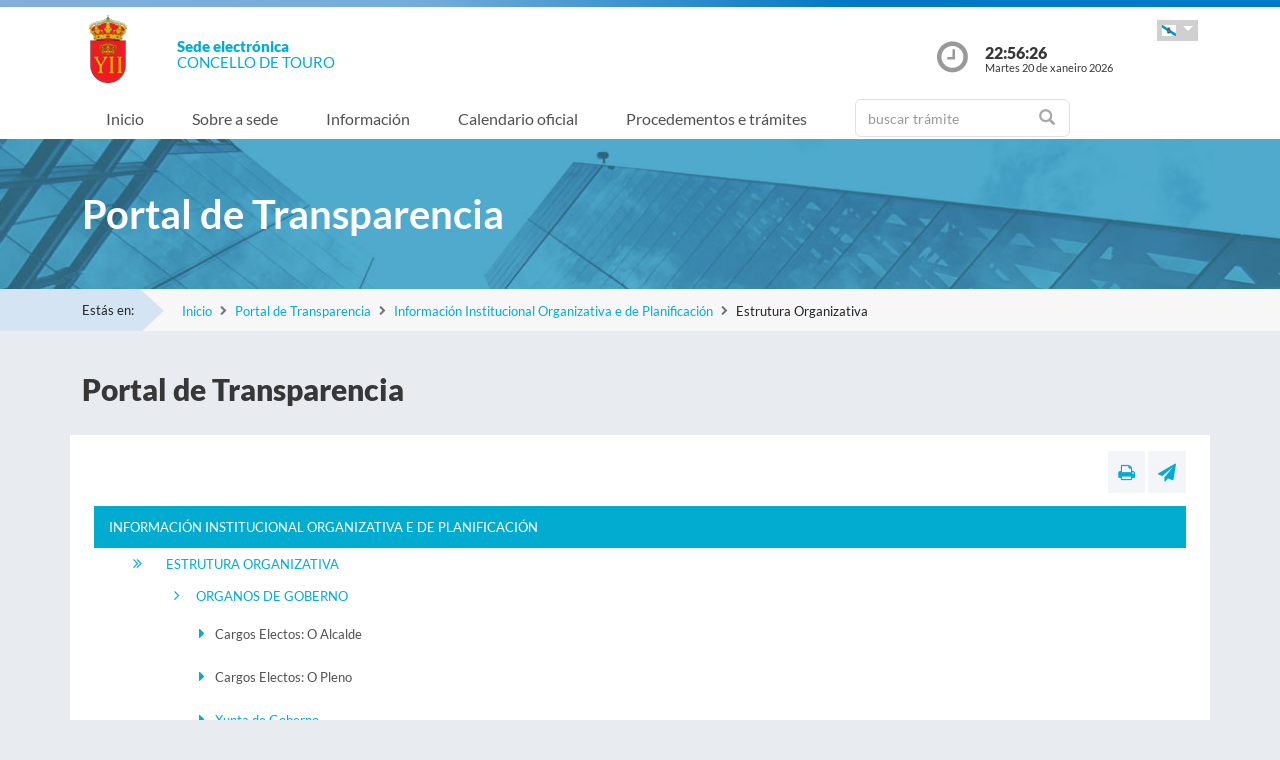

--- FILE ---
content_type: text/html;charset=UTF-8
request_url: https://sede.touro.gal/sxc/gl/portal_transparencia/Institucional_Organizativa/Estructura_Organizativa/Estructura_Organizativa.html
body_size: 20783
content:


















	



	
		
		
			














	
	


<!DOCTYPE html PUBLIC "-//W3C//DTD XHTML 1.0 Transitional//EN" "http://www.w3.org/TR/xhtml1/DTD/xhtml1-transitional.dtd">
<html xmlns="http://www.w3.org/1999/xhtml" xml:lang="gl">
<head>
	<meta charset="utf-8">
	<meta http-equiv="X-UA-Compatible" content="IE=11">
	<meta name="viewport" content="width=device-width, initial-scale=1, shrink-to-fit=no">
	<meta http-equiv="CACHE-CONTROL" content="no-cache"/>
	<meta http-equiv="PRAGMA" content="no-cache"/>
	<meta http-equiv="Expires" content="0"/>
	<meta http-equiv="Content-Type" content="text/html; charset=UTF-8" />
	<meta name="description" content="" />
	<meta name="keywords" content="" />
	

	
	
	
	
		
	
	
	<title> Sede electrónica  Touro - Estrutura Organizativa</title>
	
	<link href="/sxc/export/system/modules/tgs.dipacoruna.subsede/resources/css/fontsGoogleapisFamilyLato.css" rel="stylesheet">
	<link href="/sxc/export/system/modules/tgs.dipacoruna.subsede/resources/css/glyphicons.css" rel="stylesheet" type="text/css">
	<link href="/sxc/export/system/modules/tgs.dipacoruna.subsede/resources/css/font-awesome.min.css" rel="stylesheet">

	<!-- Latest compiled and minified CSS -->
	<link href="/sxc/export/system/modules/tgs.dipacoruna.subsede/resources/css/bootstrap.min.css_1924498.css" rel="stylesheet">
	<link rel="shortcut icon" href="/sxc/favicon.ico" type="image/x-icon"/>
	
	<!-- Custom styles for this template -->
	<link href="/sxc/export/system/modules/tgs.dipacoruna.subsede/resources/css/subsede.css_1924561.css" rel="stylesheet" type="text/css" />
	
	<!-- librerías opcionales que activan el soporte de HTML5 para IE8 -->
	<!--[if lt IE 9]>
    <![endif]-->
	
	
		
		<link href="/sxc/export/system/modules/tgs.dipacoruna.subsede/resources/css/sede-background.css_717348171.css" rel="stylesheet" type="text/css" />
		
		
	
	<script type="text/javascript" charset="utf-8" src="/sxc/system/modules/tgs.dipacoruna.subsede/resources/js/resources.js?locale=gl"></script>	

		
			<script type="text/javascript" src="/sxc/export/system/modules/tgs.dipacoruna.subsede/resources/js/jquery.min.js_1914089625.js"></script>
		
			<script type="text/javascript" src="/sxc/export/system/modules/tgs.dipacoruna.subsede/resources/js/js.js_1914089625.js"></script>
	
	<link rel="stylesheet" type="text/css" href="/sxc/export/system/modules/tgs.dipacoruna.subsede/resources/css/avisos.ww.min.css" />
	<link rel="stylesheet" type="text/css" href="/sxc/export/system/modules/tgs.dipacoruna.subsede/resources/css/cookieconsent.min.css" />

	<!-- Matomo Code -->
    <script type="text/javascript" src="/sxc/export/system/modules/tgs.dipacoruna.subsede/resources/js/matomo_inline.js_1914089625.js"></script>
	<!-- End Matomo Code -->
	

	<!--[if gte IE 6]>
		<link href="/sxc/export/system/modules/tgs.dipacoruna.subsede/resources/css/ie.css" rel="stylesheet" type="text/css" />
	<![endif]-->
	
</head>

			<div class="wrap_gral">
				<!-- wrap -->
				<div class="wrap">
					














<body>
	<div class="container-fluid">
		<div class="row ">
			<div class="col-md-12 barrasup"></div>
		</div>
	</div>
	<div class="container-fluid bgheader">
		<div class="container">
			<div class="row header">
				<div class="col-2 col-md-1 ">
					<div class="logo">
						
  							<img id="logoCabecera" src="/sxc/export/sites/touro/recursos/images/Touro.png" alt="Touro" class="float-left d-block" />
  						
					</div>
				</div>
				<div class="col-4 col-md-8 ">
					<h1>
						<span class="sedeInterior d-block"><span>Sede electr&oacute;nica</span></span>
						<span class="diputacionInterior d-block">Concello de Touro</span>
					</h1>
				</div>
				<div class="col-6 col-md-3 ">
					<div class="containerIdioma">
						<div class="dropdown">
							<a class="btn dropdown-toggle idioma" href="#" role="button" id="dropdownMenuIdioma" data-bs-toggle="dropdown" aria-haspopup="true" aria-expanded="false">
								<img src="/sxc/export/system/modules/tgs.dipacoruna.subsede/resources/img/Galego.png">
							</a>
							<ul class="dropdown-menu" aria-labelledby="dropdownMenuIdioma">
								
								<li><a class="dropdown-item" title="Galego" lang="gl">
									<img src="/sxc/export/system/modules/tgs.dipacoruna.subsede/resources/img/Galego.png">Galego
								</a></li>
								
								<li><a class="dropdown-item" href="/sxc/es/portal_transparencia/Institucional_Organizativa/Estructura_Organizativa/Estructura_Organizativa.html" title="Castellano" lang="es">
									<img src="/sxc/export/system/modules/tgs.dipacoruna.subsede/resources/img/Castellano.png">Castellano
								</a></li>
								 
							</ul>
						</div>
					</div>
					<div class="hora row ">
						<div class="col-2 col-md-2 ">
							<img src="/sxc/export/system/modules/tgs.dipacoruna.subsede/resources/img/clockInterior.png" class="mx-auto d-block">
						</div>
						<div class="col-9 col-md-10 ">
							<span class="hour interior d-block" id="hora">22:56:23</span>
							<span class="date interior d-block" id="fecha">Martes 20 de xaneiro 2026</span>
						</div>
					</div>
				</div>
			</div>
		</div>   
   		








	<!-- menu -->
	
	<nav class="navbar navbar-expand-md navbar-interior bg-light">
		<div class="container">
			<a class="navbar-brand" href="#"></a>
			<button class="navbar-toggler" type="button" data-bs-toggle="collapse" data-bs-target="#navbarTogglerSede" aria-controls="navbarTogglerSede" aria-expanded="false" aria-label="Toggle navigation">
    			<span class="navbar-toggler-icon"></span>
  			</button>
			
			<div class="collapse navbar-collapse" id="navbarTogglerSede">
				<ul class="navbar-nav mr-auto ">
					
         	 			<li class='nav-item'>
							<a target="_top" href="/sxc/gl/index.html" title="Inicio" class="nav-link ">Inicio</a>
						</li>
					
         	 			<li class='nav-item'>
							<a target="_top" href="/sxc/gl/sobrelasede/" title="Sobre a sede" class="nav-link ">Sobre a sede</a>
						</li>
					
         	 			<li class='nav-item'>
							<a target="_top" href="/sxc/gl/informacion/" title="Información" class="nav-link ">Información</a>
						</li>
					
         	 			<li class='nav-item'>
							<a target="_top" href="/sxc/gl/calendario_oficial/" title="Calendario oficial" class="nav-link ">Calendario oficial</a>
						</li>
					
         	 			<li class='nav-item'>
							<a target="_top" href="/sxc/gl/procedimientosytramites/" title="Procedementos e trámites" class="nav-link ">Procedementos e trámites</a>
						</li>
					
         	 			<li class="nav-item">
							











<form method="post" class="buscForm" id="formBuscadorTramitesSup" action="/sxc/gl/procedimientosytramites/">
	<div class="row">
		<div class="col-8 col-md-12">
			<div class="inner-addon right-addon ">
				<i class="glyphicon glyphicon-search"></i>
				<input class="form-control" type="text" id="busq" name="query" placeholder="buscar trámite"/>
                <input type="hidden" name="search" value="search"/>
			</div>
		</div>
	</div>
</form>
						</li>
					
				</ul>
			</div>
		</div>
	</nav>
	</div>
		
	<div class="container-fluid">
		<div class="row">
			<div class="col-md-12 cabeceraTransparencia">
				<div class="container">
					
						
							<h1 class="transparencia">Portal de Transparencia</h1>
						
					
				</div>
			</div>
		</div>
	</div>

				</div>
			</div>
		
	


 


	

<!-- migas -->





<div class="container-fluid bgbreadcum">
	<div class="container">
		<div class="estasen">Estás en:</div>
		<nav aria-label="breadcrumb">
			<ol class="breadcrumb">
					
							<li class="breadcrumb-item active" aria-current="page"><a href="/sxc/gl/" title="Inicio">Inicio</a></li>
					
							<li class="breadcrumb-item active" aria-current="page"><a href="/sxc/gl/portal_transparencia/" title="Portal de Transparencia">Portal de Transparencia</a></li>
					
							<li class="breadcrumb-item active" aria-current="page"><a href="/sxc/gl/portal_transparencia/Institucional_Organizativa/" title="Información Institucional Organizativa e de Planificación">Información Institucional Organizativa e de Planificación</a></li>
				
							<li class="breadcrumb-item">Estrutura Organizativa</li>           		 		
           						
			</ol>
		</nav>
	</div>
</div>
<!-- fin migas -->


	<section class="top40">
		<div class="container">
			<div class="row">
				<div class="col-md-12">			
					
						<h1>Portal de Transparencia</h1>
									
				</div>
			</div>
		</div>
	</section>

	<section class="top20 bottom40">
		<div class="container">
			<div class="row">
				<div class="col fondoContendor">
					<div class="row">
						<div class="col">
							
								








<div class="row">
	<div class="col-7 col-md-9">
		
	</div>
	<div class="col-5 col-md-3">
		<div class="utilidades">
			<a class="util prim" href="#" title="Imprimir"><i class="fa fa-print"></i></a>
			<a class="util" href="mailto:?Subject=null&amp;body=Te invito a que visites la siguiente direcci&oacute;n: https://sede.touro.gal/sxc/gl/portal_transparencia/Institucional_Organizativa/Estructura_Organizativa/Estructura_Organizativa.html" title="Enviar a un amigo"><i class="fa fa-paper-plane"></i></a>
		</div>
	</div>
</div>
							
							<div class="top20 contenido">
								
									
										<div id="cuadroizquierda" class="shadow rounded-corners azuloscuro clearfix grpelem">
<p class="cuadroazuloscuro">Información Institucional Organizativa e de Planificación</p>
</div>
<div class="verticalspacer">&nbsp;</div>
<div id="cuadroizquierda" class="shadow rounded-corners azulclaro clearfix grpelem">
<p class="cuadroazuloscuro">Estrutura Organizativa</p>
</div>
<div class="verticalspacer">&nbsp;</div>
<div id="cuadroizquierda" class="shadow rounded-corners grisclaro clearfix grpelem">
<p class="cuadroazuloscuro">Organos de Goberno</p>
</div>
<div id="fondoderecha" class="rounded-corners fondoazulclaro clearfix grpelem unlinearectanguloclaro">
<ul>
<li>Cargos Electos: O Alcalde</li>
<li>Cargos Electos: O Pleno</li>
<li><a title="Xunta de Goberno" href="https://bop.dacoruna.gal/bopportal/publicado/2025/09/08/2025_0000005769.pdf" target="_blank" rel="noopener">Xunta de Goberno</a></li>
<li><a title="Tenencias de Alcaldía" href="https://bop.dacoruna.gal/bopportal/publicado/2025/09/08/2025_0000005767.pdf" target="_blank" rel="noopener">Tenencias de Alcaldía</a></li>
<li>Comisións Informativas</li>
<li><a title="BOP" href="https://bop.dacoruna.gal/bopportal/publicado/2025/09/08/2025_0000005768.pdf" target="_blank" rel="noopener">Concellerías delegadas</a></li>
<li>Axenda de Altos Cargos e Concelleiros</li>
</ul>
</div>
<div class="verticalspacer">&nbsp;</div>
<div id="cuadroizquierda" class="shadow rounded-corners grisclaro clearfix grpelem">
<p class="cuadroazuloscuro">Organigrama e Postos de Traballo</p>
</div>
<div id="fondoderecha" class="rounded-corners fondoazulclaro clearfix grpelem unlinearectanguloclaro">
<ul>
<li>Organigrama</li>
<li><a title="Relación de Postos de Traballo" href="https://bop.dicoruna.es/bopportal/publicado/2020/11/27/2020_0000008764.pdf" target="_blank" rel="noopener noreferrer">Relación de Postos de Traballo</a></li>
<li><a title="Directorio" href="http://www.concellodetouro.com/index.php/gl/contacto" target="_blank" rel="noopener noreferrer">Directorio</a></li>
<li><a title="Emprego no Organismo" href="http://www.concellodetouro.com/index.php/gl/areas-de-actuacion/emprego-e-desenvolmento" target="_blank" rel="noopener noreferrer">Emprego no Organismo</a></li>
</ul>
</div>
<!--
<div class="verticalspacer">&nbsp;</div>
<div id="cuadroizquierda" class="shadow rounded-corners grisclaro clearfix grpelem">
<p class="cuadroazuloscuro">Entidades Participadas</p>
</div>
<div id="fondoderecha" class="rounded-corners fondoazulclaro clearfix grpelem unlinearectanguloclaro">
<ul>
    <li><strong>Ex:</strong></li>
</ul>
</div>
-->
<div class="verticalspacer">&nbsp;</div>
									
									
									
								
								</div>
        				</div>
					</div>
				</div>
			</div>
		</div>
	</section>

	







	




 



	











<footer class="site-footer invert minimal">
	<div class="footer-area-wrap">
		<div class="container">
			<div class="row">
				<div class="col-md-4">
					
						
						
						
				
						
						
							<img id="logoPieEntidad" src="/sxc/export/sites/touro/recursos/images/Touro.png" alt="Touro"/>
											
				
						
						
						
							<h5 class="top20">Concello de Touro</h5>
						
						
							<span class="d-block txtfooter">Rúa Isabel II, 28</span>
						
						
							<span class="d-block txtfooter">15822 Fonte Díaz - Touro - A Coruña</span>
						
						
							<span class="d-block txtfooter">Tlf. 981 504 029 / 981 504 000</span>
						
						
							
							
								
								
									<span class="d-block txtfooter">
										Informaci&oacute;n: <a href="mailto:correo@concellodetouro.gal" title="">correo@concellodetouro.gal</a>
									</span>
									<span class="d-block txtfooter">
										<a href="/sxc/gl/contacto" title="Ir a Contacto ">
										Ir a Contacto 
										</a>
									</span>
								
							
						
					
				</div>
				<div class="col-md-4">
					<h5>ACCESOS DIRECTOS</h5>
					<ul class="footer-enlaces">
						
							
							
								<li>
									<a href="/sxc/gl/cita/" target="_blank" class="colorBlanco"><b>
										
										Solicitude de Cita Previa</b>
									</a>
								</li>					
							
											
						<li>
							<a href="https://entidadeslocais.dacoruna.gal/sxc/gl">
								Sedes electrónicas das E.E.L.L. da Coruña e Oficinas de Rexistro Cl@ve
							</a>
						</li>
						<li>
							
							<a href="https://sede.touro.gal/tramitador/ciudadano?idLogica=inicio&entrada=ciudadano&idEntidad=touro&fkIdioma=GL" target="_blank">
								As miñas xestións - Notificacións
							</a>
						</li>
						<li>
							<a href="/sxc/gl/portal_transparencia/" target="_blank">
								
								Portal de Transparencia
							</a>
						</li>
						<li>
							<a href="/sxc/gl/sobrelasede/impresos_generales/">
								Impresos xerais
							</a>
						</li>
						<li>
							<a href="/sxc/gl/calendario_oficial">
								
								Calendario Oficial
							</a>
						</li>
						<li>
							
							<a href="http://www.concellodetouro.com/index.php/gl/areas-de-actuacion/perfil-do-contratante" target="_blank">
								
								Perfil do Contratante
							</a>
						</li>
						<li>
							<a href="/sxc/gl/informacion/tablon/">
								
								Taboleiro de Anuncios
							</a>
						</li>
				
					
					
						<li>
							<a href="/sxc/gl/procedimientosytramites/tramites/Reclamacionesquejasysugerencias_N">
								
								Buzón de Suxerencias, Queixas ou Reclamacións
							</a>
						</li>					
					
				
						<li>
							<a href="/sxc/gl/informacion/verificacion_documentos/">
								
								Verificación de Documentos
							</a>
						</li>
					</ul>
				</div>
				<div class="col-md-4">
					









<ul class="footer-enlaces">		
 
 	<h5>Enlaces de interese</h5>		
	
    	
        
			
            	
                
                
				
            		<li><a href="http://www.concellodetouro.com/" title="Abre nova ventá coa páxina web do Concello de Touro" target="_blank">Concello de Touro</a></li>
						
			
		
	
 
 
	        	
			
            	
                
                
				
            		<li><a href="https://www.dacoruna.gal/" title="Abre nova ventá coa páxina web da Deputación da Coruña" target="_blank">Deputación da Coruña</a></li>
						
			
            	
                
                
				
            		<li><a href="https://www.xunta.gal" title="Abre nova ventá coa páxina web da Xunta de Galicia" target="_blank">Xunta de Galicia</a></li>
						
			
            	
                
                
				
            		<li><a href="https://administracion.gob.es/" title="Abre nova ventá coa páxina web de Punto Acceso Xeral" target="_blank">Punto Acceso Xeral</a></li>
						
			
            	
                
                
				
            		<li><a href="https://bop.dacoruna.gal/" title="Abre nova ventá coa páxina web do BOP A Coruña" target="_blank">BOP</a></li>
						
			
            	
                
                
				
            		<li><a href="https://www.xunta.gal/diario-oficial-galicia/" title="Abre nova ventá coa páxina web do Diario Oficial de Galicia" target="_blank">DOG</a></li>
						
			
            	
                
                
				
            		<li><a href="https://boe.es/" title="Abre nova ventá coa páxina web do Boletín Oficial do Estado" target="_blank">BOE</a></li>
						
			
            	
                
                
				
            		<li><a href="https://www.dnie.es/" title="Abre nova ventá coa páxina web do DNIe" target="_blank">eDNI</a></li>
						
			
            	
                
                
				
            		<li><a href="https://valide.redsara.es" title="Abre nova ventá coa páxina web de Validacións" target="_blank">Validacións</a></li>
						
			
            	
                
                
				
            		<li><a href="https://www.fnmt.es/" title="FNMT" target="_blank">FNMT</a></li>
						
			
            	
                
                
				
            		<li><a href="https://www1.sedecatastro.gob.es/" title="Oficina Virtual do Catastro" >Oficina Virtual do Catastro</a></li>
						
			
									
										<li>
											<a href="https://sede.dacoruna.gal">
												Sede Electrónica Deputación Provincial da Coruña
											</a>
										</li>
									
		
	
	
 
 </ul>
			

				</div>
			</div>
		</div>
	</div>
	<div class="footer-container container">
		<div class="site-info">
			<div class="footer-links">
				<ul class="inline-list footlink">				
					<li class="pieConResaltado">
						<a href="/sxc/gl/soporte" target="_top" title="Soporte técnico">
							Soporte técnico
						</a> - 
					</li>
					<li>
						<a href="/sxc/gl/accesibilidad" target="_top" title="Accesibilidade">
							Accesibilidade
						</a> - 
					</li>
					<li>
						<a href="/sxc/gl/mapaweb" target="_top" title="Mapa web">
							Mapa web
						</a> - 
					</li>
					<li>
						<a href="/sxc/gl/avisolegal" target="_top" title="Aviso legal">
							Aviso legal
						</a> - 
					</li>
						
							
							
								<li>
									<a href="/sxc/gl/sobrelasede/proteccion_datos/" target="_top" title="Privacidade">
										Privacidade
									</a> - 
								</li>
							
						

					
					
					<li>
						<a href="/sxc/gl/sobrelasede/seguridad" target="_top" title="Seguridade">
							Seguridade
						</a> - 
					</li>
					
					
					<li class="pieConResaltado">
						<a href="/sxc/gl/ayuda" target="_top" title="Axuda">
							Axuda
						</a>
					</li>
				</ul>
			</div>
			<div class="footer-container">
				<div class="footer-copyright">&copy; 2026 Plataforma de Administraci&oacute;n Electr&oacute;nica · Deputación Provincial da Coruña</div>
			</div>
		</div>
	</div>	
	<div class="footer-container container">
		<div class="row">
			<div class="col-md-4">
			
			
		
					<a href="https://sede.dacoruna.gal" title="Sede Deputación da Coruña" target="_blank">
							<img src="https://sede.dacoruna.gal/sxc/export/sites/diputacion/recursos/images/logoDiputacionNegativo.svg"  title="Sede Diputación de A Coruña" id="logoConcelloDixital" class="pieLogos">
					</a>
			</div>			
			<div class="col-md-4">
			
			
		
					<a href="https://entidadeslocais.dacoruna.gal/sxc/recursos/enlaces/Varios/concelloDixital" title="Concello Dixital" target="_blank">
							<img src="https://sede.dacoruna.gal/sxc/export/sites/diputacion/recursos/images/TEDEC24_20211220_Imagotipo-fondo-transparente-vectorial_3.svg"  title="Diputación Provincial de A Coruña" id="logoConcelloDixital" class="pieLogos">
					</a>
			</div>					
			<div class="col-md-4">			
							
								
								<a href="/sxc/gl/sobrelasede/seguridad" title="ENS">
									<img src="https://sede.dacoruna.gal/sxc/export/sites/diputacion/recursos/images/distintivo_ens_certificacion_MEDIA_165x201.png"  title="ENS" class="pieLogos">
								</a>
								
								
							
			</div>
		</div>
	</div>		
</footer>	


<!-- jQuery library -->
<script src="/sxc/export/system/modules/tgs.dipacoruna.subsede/resources/js/jquery-ui.min.js_1924499.js"></script>

<script src="/sxc/export/system/modules/tgs.dipacoruna.subsede/resources/js/datepicker_languages.js_1924498.js"></script>
<script src="/sxc/export/system/modules/tgs.dipacoruna.subsede/resources/js/calendario.js_1924498.js"></script>

<!-- Popper JS -->
<!--<script src="/sxc/system/modules/tgs.dipacoruna.subsede/resources/js/popper.min.js?001"></script>-->

<!-- Latest compiled JavaScript -->
<script src="/sxc/export/system/modules/tgs.dipacoruna.subsede/resources/js/bootstrap.bundle.min.js_1924498.js"></script>

	

--- FILE ---
content_type: text/css
request_url: https://sede.touro.gal/sxc/export/system/modules/tgs.dipacoruna.subsede/resources/css/sede-background.css_717348171.css
body_size: 41
content:







	









	
			#cuerpo{
				background: url('/sxc/recursos/images/touro.jpg') no-repeat top center fixed; 
				background-size: cover;"
			}		
	